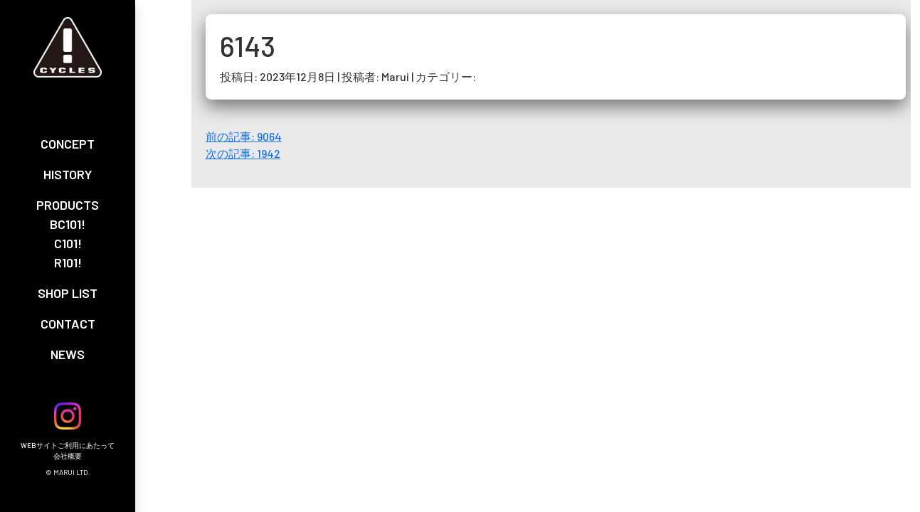

--- FILE ---
content_type: text/html; charset=UTF-8
request_url: http://em-cycles.com/shop_list/6143-2/
body_size: 11209
content:
<!doctype html>
<html dir="ltr" lang="ja" prefix="og: https://ogp.me/ns#">
<head>
	<meta charset="UTF-8">
	<meta name="viewport" content="width=device-width, initial-scale=1">
	<title>EM CYCLES</title>
	<link rel="profile" href="https://gmpg.org/xfn/11">
	
		<!-- All in One SEO 4.7.2 - aioseo.com -->
		<meta name="robots" content="max-image-preview:large" />
		<meta name="google-site-verification" content="JIjaYvvV2qBDRguD0cIrKE6ZQm2DYTPPRZDX9gBls3A" />
		<link rel="canonical" href="https://em-cycles.com/shop_list/6143-2/" />
		<meta name="generator" content="All in One SEO (AIOSEO) 4.7.2" />
		<meta property="og:locale" content="ja_JP" />
		<meta property="og:site_name" content="シンプルなデザインの自転車&quot;!CYCLES&quot; - イーエムサイクルズ – !＝Exclamation Markがアイコンのバイシクルブランド「!CYCLES」" />
		<meta property="og:type" content="article" />
		<meta property="og:title" content="6143 – シンプルなデザインの自転車&quot;!CYCLES&quot; - イーエムサイクルズ" />
		<meta property="og:url" content="https://em-cycles.com/shop_list/6143-2/" />
		<meta property="og:image" content="http://secure.gravatar.com/avatar/00c0a48126e87d7c229c019219dd8ce7896e3b2672d653ffded5d1eb3e5279d4?s=300&#038;d=mm&#038;r=g" />
		<meta property="article:published_time" content="2023-12-08T05:09:43+00:00" />
		<meta property="article:modified_time" content="2023-12-08T05:09:43+00:00" />
		<meta name="twitter:card" content="summary" />
		<meta name="twitter:title" content="6143 – シンプルなデザインの自転車&quot;!CYCLES&quot; - イーエムサイクルズ" />
		<meta name="twitter:image" content="https://secure.gravatar.com/avatar/00c0a48126e87d7c229c019219dd8ce7896e3b2672d653ffded5d1eb3e5279d4?s=300&#038;d=mm&#038;r=g" />
		<script type="application/ld+json" class="aioseo-schema">
			{"@context":"https:\/\/schema.org","@graph":[{"@type":"BreadcrumbList","@id":"https:\/\/em-cycles.com\/shop_list\/6143-2\/#breadcrumblist","itemListElement":[{"@type":"ListItem","@id":"https:\/\/em-cycles.com\/#listItem","position":1,"name":"\u5bb6","item":"https:\/\/em-cycles.com\/","nextItem":"https:\/\/em-cycles.com\/shop_list\/6143-2\/#listItem"},{"@type":"ListItem","@id":"https:\/\/em-cycles.com\/shop_list\/6143-2\/#listItem","position":2,"name":"6143","previousItem":"https:\/\/em-cycles.com\/#listItem"}]},{"@type":"Organization","@id":"https:\/\/em-cycles.com\/#organization","name":"\u30a4\u30fc\u30a8\u30e0\u30b5\u30a4\u30af\u30eb\u30ba","description":"\u30b7\u30f3\u30d7\u30eb\u306a\u30c7\u30b6\u30a4\u30f3\u306e\u81ea\u8ee2\u8eca\"!CYCLES\" - \u30a4\u30fc\u30a8\u30e0\u30b5\u30a4\u30af\u30eb\u30ba !\uff1dExclamation Mark\u304c\u30a2\u30a4\u30b3\u30f3\u306e\u30d0\u30a4\u30b7\u30af\u30eb\u30d6\u30e9\u30f3\u30c9\u300c!CYCLES\u300d #","url":"https:\/\/em-cycles.com\/","logo":{"@type":"ImageObject","url":"https:\/\/em-cycles.com\/wp-content\/uploads\/2022\/09\/logo_emc.png","@id":"https:\/\/em-cycles.com\/shop_list\/6143-2\/#organizationLogo","width":2084,"height":1848,"caption":"\u30a4\u30fc\u30a8\u30e0\u30b5\u30a4\u30af\u30eb\u30ba \u30ed\u30b4"},"image":{"@id":"https:\/\/em-cycles.com\/shop_list\/6143-2\/#organizationLogo"},"sameAs":["https:\/\/www.instagram.com\/em.cycles\/"]},{"@type":"WebPage","@id":"https:\/\/em-cycles.com\/shop_list\/6143-2\/#webpage","url":"https:\/\/em-cycles.com\/shop_list\/6143-2\/","name":"6143 \u2013 \u30b7\u30f3\u30d7\u30eb\u306a\u30c7\u30b6\u30a4\u30f3\u306e\u81ea\u8ee2\u8eca\"!CYCLES\" - \u30a4\u30fc\u30a8\u30e0\u30b5\u30a4\u30af\u30eb\u30ba","inLanguage":"ja","isPartOf":{"@id":"https:\/\/em-cycles.com\/#website"},"breadcrumb":{"@id":"https:\/\/em-cycles.com\/shop_list\/6143-2\/#breadcrumblist"},"datePublished":"2023-12-08T14:09:43+09:00","dateModified":"2023-12-08T14:09:43+09:00"},{"@type":"WebSite","@id":"https:\/\/em-cycles.com\/#website","url":"https:\/\/em-cycles.com\/","name":"\u30a4\u30fc\u30a8\u30e0\u30b5\u30a4\u30af\u30eb\u30ba","description":"!\uff1dExclamation Mark\u304c\u30a2\u30a4\u30b3\u30f3\u306e\u30d0\u30a4\u30b7\u30af\u30eb\u30d6\u30e9\u30f3\u30c9\u300c!CYCLES\u300d","inLanguage":"ja","publisher":{"@id":"https:\/\/em-cycles.com\/#organization"}}]}
		</script>
		<!-- All in One SEO -->

<link rel='dns-prefetch' href='//www.googletagmanager.com' />
<link rel="alternate" title="oEmbed (JSON)" type="application/json+oembed" href="https://em-cycles.com/wp-json/oembed/1.0/embed?url=https%3A%2F%2Fem-cycles.com%2Fshop_list%2F6143-2%2F" />
<link rel="alternate" title="oEmbed (XML)" type="text/xml+oembed" href="https://em-cycles.com/wp-json/oembed/1.0/embed?url=https%3A%2F%2Fem-cycles.com%2Fshop_list%2F6143-2%2F&#038;format=xml" />
<style id='wp-img-auto-sizes-contain-inline-css' type='text/css'>
img:is([sizes=auto i],[sizes^="auto," i]){contain-intrinsic-size:3000px 1500px}
/*# sourceURL=wp-img-auto-sizes-contain-inline-css */
</style>
<link rel='stylesheet' id='sbi_styles-css' href='http://em-cycles.com/wp-content/plugins/instagram-feed/css/sbi-styles.min.css?ver=6.6.1' type='text/css' media='all' />
<style id='wp-emoji-styles-inline-css' type='text/css'>

	img.wp-smiley, img.emoji {
		display: inline !important;
		border: none !important;
		box-shadow: none !important;
		height: 1em !important;
		width: 1em !important;
		margin: 0 0.07em !important;
		vertical-align: -0.1em !important;
		background: none !important;
		padding: 0 !important;
	}
/*# sourceURL=wp-emoji-styles-inline-css */
</style>
<style id='wp-block-library-inline-css' type='text/css'>
:root{--wp-block-synced-color:#7a00df;--wp-block-synced-color--rgb:122,0,223;--wp-bound-block-color:var(--wp-block-synced-color);--wp-editor-canvas-background:#ddd;--wp-admin-theme-color:#007cba;--wp-admin-theme-color--rgb:0,124,186;--wp-admin-theme-color-darker-10:#006ba1;--wp-admin-theme-color-darker-10--rgb:0,107,160.5;--wp-admin-theme-color-darker-20:#005a87;--wp-admin-theme-color-darker-20--rgb:0,90,135;--wp-admin-border-width-focus:2px}@media (min-resolution:192dpi){:root{--wp-admin-border-width-focus:1.5px}}.wp-element-button{cursor:pointer}:root .has-very-light-gray-background-color{background-color:#eee}:root .has-very-dark-gray-background-color{background-color:#313131}:root .has-very-light-gray-color{color:#eee}:root .has-very-dark-gray-color{color:#313131}:root .has-vivid-green-cyan-to-vivid-cyan-blue-gradient-background{background:linear-gradient(135deg,#00d084,#0693e3)}:root .has-purple-crush-gradient-background{background:linear-gradient(135deg,#34e2e4,#4721fb 50%,#ab1dfe)}:root .has-hazy-dawn-gradient-background{background:linear-gradient(135deg,#faaca8,#dad0ec)}:root .has-subdued-olive-gradient-background{background:linear-gradient(135deg,#fafae1,#67a671)}:root .has-atomic-cream-gradient-background{background:linear-gradient(135deg,#fdd79a,#004a59)}:root .has-nightshade-gradient-background{background:linear-gradient(135deg,#330968,#31cdcf)}:root .has-midnight-gradient-background{background:linear-gradient(135deg,#020381,#2874fc)}:root{--wp--preset--font-size--normal:16px;--wp--preset--font-size--huge:42px}.has-regular-font-size{font-size:1em}.has-larger-font-size{font-size:2.625em}.has-normal-font-size{font-size:var(--wp--preset--font-size--normal)}.has-huge-font-size{font-size:var(--wp--preset--font-size--huge)}.has-text-align-center{text-align:center}.has-text-align-left{text-align:left}.has-text-align-right{text-align:right}.has-fit-text{white-space:nowrap!important}#end-resizable-editor-section{display:none}.aligncenter{clear:both}.items-justified-left{justify-content:flex-start}.items-justified-center{justify-content:center}.items-justified-right{justify-content:flex-end}.items-justified-space-between{justify-content:space-between}.screen-reader-text{border:0;clip-path:inset(50%);height:1px;margin:-1px;overflow:hidden;padding:0;position:absolute;width:1px;word-wrap:normal!important}.screen-reader-text:focus{background-color:#ddd;clip-path:none;color:#444;display:block;font-size:1em;height:auto;left:5px;line-height:normal;padding:15px 23px 14px;text-decoration:none;top:5px;width:auto;z-index:100000}html :where(.has-border-color){border-style:solid}html :where([style*=border-top-color]){border-top-style:solid}html :where([style*=border-right-color]){border-right-style:solid}html :where([style*=border-bottom-color]){border-bottom-style:solid}html :where([style*=border-left-color]){border-left-style:solid}html :where([style*=border-width]){border-style:solid}html :where([style*=border-top-width]){border-top-style:solid}html :where([style*=border-right-width]){border-right-style:solid}html :where([style*=border-bottom-width]){border-bottom-style:solid}html :where([style*=border-left-width]){border-left-style:solid}html :where(img[class*=wp-image-]){height:auto;max-width:100%}:where(figure){margin:0 0 1em}html :where(.is-position-sticky){--wp-admin--admin-bar--position-offset:var(--wp-admin--admin-bar--height,0px)}@media screen and (max-width:600px){html :where(.is-position-sticky){--wp-admin--admin-bar--position-offset:0px}}

/*# sourceURL=wp-block-library-inline-css */
</style><style id='global-styles-inline-css' type='text/css'>
:root{--wp--preset--aspect-ratio--square: 1;--wp--preset--aspect-ratio--4-3: 4/3;--wp--preset--aspect-ratio--3-4: 3/4;--wp--preset--aspect-ratio--3-2: 3/2;--wp--preset--aspect-ratio--2-3: 2/3;--wp--preset--aspect-ratio--16-9: 16/9;--wp--preset--aspect-ratio--9-16: 9/16;--wp--preset--color--black: #000000;--wp--preset--color--cyan-bluish-gray: #abb8c3;--wp--preset--color--white: #ffffff;--wp--preset--color--pale-pink: #f78da7;--wp--preset--color--vivid-red: #cf2e2e;--wp--preset--color--luminous-vivid-orange: #ff6900;--wp--preset--color--luminous-vivid-amber: #fcb900;--wp--preset--color--light-green-cyan: #7bdcb5;--wp--preset--color--vivid-green-cyan: #00d084;--wp--preset--color--pale-cyan-blue: #8ed1fc;--wp--preset--color--vivid-cyan-blue: #0693e3;--wp--preset--color--vivid-purple: #9b51e0;--wp--preset--gradient--vivid-cyan-blue-to-vivid-purple: linear-gradient(135deg,rgb(6,147,227) 0%,rgb(155,81,224) 100%);--wp--preset--gradient--light-green-cyan-to-vivid-green-cyan: linear-gradient(135deg,rgb(122,220,180) 0%,rgb(0,208,130) 100%);--wp--preset--gradient--luminous-vivid-amber-to-luminous-vivid-orange: linear-gradient(135deg,rgb(252,185,0) 0%,rgb(255,105,0) 100%);--wp--preset--gradient--luminous-vivid-orange-to-vivid-red: linear-gradient(135deg,rgb(255,105,0) 0%,rgb(207,46,46) 100%);--wp--preset--gradient--very-light-gray-to-cyan-bluish-gray: linear-gradient(135deg,rgb(238,238,238) 0%,rgb(169,184,195) 100%);--wp--preset--gradient--cool-to-warm-spectrum: linear-gradient(135deg,rgb(74,234,220) 0%,rgb(151,120,209) 20%,rgb(207,42,186) 40%,rgb(238,44,130) 60%,rgb(251,105,98) 80%,rgb(254,248,76) 100%);--wp--preset--gradient--blush-light-purple: linear-gradient(135deg,rgb(255,206,236) 0%,rgb(152,150,240) 100%);--wp--preset--gradient--blush-bordeaux: linear-gradient(135deg,rgb(254,205,165) 0%,rgb(254,45,45) 50%,rgb(107,0,62) 100%);--wp--preset--gradient--luminous-dusk: linear-gradient(135deg,rgb(255,203,112) 0%,rgb(199,81,192) 50%,rgb(65,88,208) 100%);--wp--preset--gradient--pale-ocean: linear-gradient(135deg,rgb(255,245,203) 0%,rgb(182,227,212) 50%,rgb(51,167,181) 100%);--wp--preset--gradient--electric-grass: linear-gradient(135deg,rgb(202,248,128) 0%,rgb(113,206,126) 100%);--wp--preset--gradient--midnight: linear-gradient(135deg,rgb(2,3,129) 0%,rgb(40,116,252) 100%);--wp--preset--font-size--small: 13px;--wp--preset--font-size--medium: 20px;--wp--preset--font-size--large: 36px;--wp--preset--font-size--x-large: 42px;--wp--preset--spacing--20: 0.44rem;--wp--preset--spacing--30: 0.67rem;--wp--preset--spacing--40: 1rem;--wp--preset--spacing--50: 1.5rem;--wp--preset--spacing--60: 2.25rem;--wp--preset--spacing--70: 3.38rem;--wp--preset--spacing--80: 5.06rem;--wp--preset--shadow--natural: 6px 6px 9px rgba(0, 0, 0, 0.2);--wp--preset--shadow--deep: 12px 12px 50px rgba(0, 0, 0, 0.4);--wp--preset--shadow--sharp: 6px 6px 0px rgba(0, 0, 0, 0.2);--wp--preset--shadow--outlined: 6px 6px 0px -3px rgb(255, 255, 255), 6px 6px rgb(0, 0, 0);--wp--preset--shadow--crisp: 6px 6px 0px rgb(0, 0, 0);}:where(.is-layout-flex){gap: 0.5em;}:where(.is-layout-grid){gap: 0.5em;}body .is-layout-flex{display: flex;}.is-layout-flex{flex-wrap: wrap;align-items: center;}.is-layout-flex > :is(*, div){margin: 0;}body .is-layout-grid{display: grid;}.is-layout-grid > :is(*, div){margin: 0;}:where(.wp-block-columns.is-layout-flex){gap: 2em;}:where(.wp-block-columns.is-layout-grid){gap: 2em;}:where(.wp-block-post-template.is-layout-flex){gap: 1.25em;}:where(.wp-block-post-template.is-layout-grid){gap: 1.25em;}.has-black-color{color: var(--wp--preset--color--black) !important;}.has-cyan-bluish-gray-color{color: var(--wp--preset--color--cyan-bluish-gray) !important;}.has-white-color{color: var(--wp--preset--color--white) !important;}.has-pale-pink-color{color: var(--wp--preset--color--pale-pink) !important;}.has-vivid-red-color{color: var(--wp--preset--color--vivid-red) !important;}.has-luminous-vivid-orange-color{color: var(--wp--preset--color--luminous-vivid-orange) !important;}.has-luminous-vivid-amber-color{color: var(--wp--preset--color--luminous-vivid-amber) !important;}.has-light-green-cyan-color{color: var(--wp--preset--color--light-green-cyan) !important;}.has-vivid-green-cyan-color{color: var(--wp--preset--color--vivid-green-cyan) !important;}.has-pale-cyan-blue-color{color: var(--wp--preset--color--pale-cyan-blue) !important;}.has-vivid-cyan-blue-color{color: var(--wp--preset--color--vivid-cyan-blue) !important;}.has-vivid-purple-color{color: var(--wp--preset--color--vivid-purple) !important;}.has-black-background-color{background-color: var(--wp--preset--color--black) !important;}.has-cyan-bluish-gray-background-color{background-color: var(--wp--preset--color--cyan-bluish-gray) !important;}.has-white-background-color{background-color: var(--wp--preset--color--white) !important;}.has-pale-pink-background-color{background-color: var(--wp--preset--color--pale-pink) !important;}.has-vivid-red-background-color{background-color: var(--wp--preset--color--vivid-red) !important;}.has-luminous-vivid-orange-background-color{background-color: var(--wp--preset--color--luminous-vivid-orange) !important;}.has-luminous-vivid-amber-background-color{background-color: var(--wp--preset--color--luminous-vivid-amber) !important;}.has-light-green-cyan-background-color{background-color: var(--wp--preset--color--light-green-cyan) !important;}.has-vivid-green-cyan-background-color{background-color: var(--wp--preset--color--vivid-green-cyan) !important;}.has-pale-cyan-blue-background-color{background-color: var(--wp--preset--color--pale-cyan-blue) !important;}.has-vivid-cyan-blue-background-color{background-color: var(--wp--preset--color--vivid-cyan-blue) !important;}.has-vivid-purple-background-color{background-color: var(--wp--preset--color--vivid-purple) !important;}.has-black-border-color{border-color: var(--wp--preset--color--black) !important;}.has-cyan-bluish-gray-border-color{border-color: var(--wp--preset--color--cyan-bluish-gray) !important;}.has-white-border-color{border-color: var(--wp--preset--color--white) !important;}.has-pale-pink-border-color{border-color: var(--wp--preset--color--pale-pink) !important;}.has-vivid-red-border-color{border-color: var(--wp--preset--color--vivid-red) !important;}.has-luminous-vivid-orange-border-color{border-color: var(--wp--preset--color--luminous-vivid-orange) !important;}.has-luminous-vivid-amber-border-color{border-color: var(--wp--preset--color--luminous-vivid-amber) !important;}.has-light-green-cyan-border-color{border-color: var(--wp--preset--color--light-green-cyan) !important;}.has-vivid-green-cyan-border-color{border-color: var(--wp--preset--color--vivid-green-cyan) !important;}.has-pale-cyan-blue-border-color{border-color: var(--wp--preset--color--pale-cyan-blue) !important;}.has-vivid-cyan-blue-border-color{border-color: var(--wp--preset--color--vivid-cyan-blue) !important;}.has-vivid-purple-border-color{border-color: var(--wp--preset--color--vivid-purple) !important;}.has-vivid-cyan-blue-to-vivid-purple-gradient-background{background: var(--wp--preset--gradient--vivid-cyan-blue-to-vivid-purple) !important;}.has-light-green-cyan-to-vivid-green-cyan-gradient-background{background: var(--wp--preset--gradient--light-green-cyan-to-vivid-green-cyan) !important;}.has-luminous-vivid-amber-to-luminous-vivid-orange-gradient-background{background: var(--wp--preset--gradient--luminous-vivid-amber-to-luminous-vivid-orange) !important;}.has-luminous-vivid-orange-to-vivid-red-gradient-background{background: var(--wp--preset--gradient--luminous-vivid-orange-to-vivid-red) !important;}.has-very-light-gray-to-cyan-bluish-gray-gradient-background{background: var(--wp--preset--gradient--very-light-gray-to-cyan-bluish-gray) !important;}.has-cool-to-warm-spectrum-gradient-background{background: var(--wp--preset--gradient--cool-to-warm-spectrum) !important;}.has-blush-light-purple-gradient-background{background: var(--wp--preset--gradient--blush-light-purple) !important;}.has-blush-bordeaux-gradient-background{background: var(--wp--preset--gradient--blush-bordeaux) !important;}.has-luminous-dusk-gradient-background{background: var(--wp--preset--gradient--luminous-dusk) !important;}.has-pale-ocean-gradient-background{background: var(--wp--preset--gradient--pale-ocean) !important;}.has-electric-grass-gradient-background{background: var(--wp--preset--gradient--electric-grass) !important;}.has-midnight-gradient-background{background: var(--wp--preset--gradient--midnight) !important;}.has-small-font-size{font-size: var(--wp--preset--font-size--small) !important;}.has-medium-font-size{font-size: var(--wp--preset--font-size--medium) !important;}.has-large-font-size{font-size: var(--wp--preset--font-size--large) !important;}.has-x-large-font-size{font-size: var(--wp--preset--font-size--x-large) !important;}
/*# sourceURL=global-styles-inline-css */
</style>

<style id='classic-theme-styles-inline-css' type='text/css'>
/*! This file is auto-generated */
.wp-block-button__link{color:#fff;background-color:#32373c;border-radius:9999px;box-shadow:none;text-decoration:none;padding:calc(.667em + 2px) calc(1.333em + 2px);font-size:1.125em}.wp-block-file__button{background:#32373c;color:#fff;text-decoration:none}
/*# sourceURL=/wp-includes/css/classic-themes.min.css */
</style>
<link rel='stylesheet' id='contact-form-7-css' href='http://em-cycles.com/wp-content/plugins/contact-form-7/includes/css/styles.css?ver=6.1.4' type='text/css' media='all' />
<link rel='stylesheet' id='wpcf7-redirect-script-frontend-css' href='http://em-cycles.com/wp-content/plugins/wpcf7-redirect/build/css/wpcf7-redirect-frontend.min.css?ver=1.1' type='text/css' media='all' />
<script type="text/javascript" src="http://em-cycles.com/wp-includes/js/jquery/jquery.min.js?ver=3.7.1" id="jquery-core-js"></script>
<script type="text/javascript" src="http://em-cycles.com/wp-includes/js/jquery/jquery-migrate.min.js?ver=3.4.1" id="jquery-migrate-js"></script>
<link rel="https://api.w.org/" href="https://em-cycles.com/wp-json/" /><link rel="alternate" title="JSON" type="application/json" href="https://em-cycles.com/wp-json/wp/v2/shop_list/4952" /><link rel="EditURI" type="application/rsd+xml" title="RSD" href="https://em-cycles.com/xmlrpc.php?rsd" />
<meta name="generator" content="WordPress 6.9" />
<link rel='shortlink' href='https://em-cycles.com/?p=4952' />
<meta name="generator" content="Site Kit by Google 1.136.0" /><link rel="apple-touch-icon" sizes="120x120" href="/wp-content/uploads/fbrfg/apple-touch-icon.png">
<link rel="icon" type="image/png" sizes="32x32" href="/wp-content/uploads/fbrfg/favicon-32x32.png">
<link rel="icon" type="image/png" sizes="16x16" href="/wp-content/uploads/fbrfg/favicon-16x16.png">
<link rel="manifest" href="/wp-content/uploads/fbrfg/site.webmanifest">
<link rel="mask-icon" href="/wp-content/uploads/fbrfg/safari-pinned-tab.svg" color="#5bbad5">
<link rel="shortcut icon" href="/wp-content/uploads/fbrfg/favicon.ico">
<meta name="msapplication-TileColor" content="#da532c">
<meta name="msapplication-config" content="/wp-content/uploads/fbrfg/browserconfig.xml">
<meta name="theme-color" content="#ffffff">		<script>
			document.documentElement.className = document.documentElement.className.replace('no-js', 'js');
		</script>
				<style>
			.no-js img.lazyload {
				display: none;
			}

			figure.wp-block-image img.lazyloading {
				min-width: 150px;
			}

						.lazyload {
				opacity: 0;
			}

			.lazyloading {
				border: 0 !important;
				opacity: 1;
				background: #F3F3F3 url('http://em-cycles.com/wp-content/plugins/wp-smushit/app/assets/images/smush-placeholder.png') no-repeat center !important;
				background-size: 16px auto !important;
				min-width: 16px;
			}

			.lazyload,
			.lazyloading {
				--smush-placeholder-width: 100px;
				--smush-placeholder-aspect-ratio: 1/1;
				width: var(--smush-placeholder-width) !important;
				aspect-ratio: var(--smush-placeholder-aspect-ratio) !important;
			}

					</style>
				<style type="text/css" id="wp-custom-css">
			.container-fluid {
    max-width: 1400px;
    margin: 0 auto;
    padding: 0 20px;
}
.col.col-lg-2 {
    width: 190px !important;
}

.row { /* 親コンテナにあたる要素にクラス名を変更 */
  display: flex;
}

@media (max-width: 768px) {
    #content-area {
        margin-left: auto;  /* 左のマージンを自動設定 */
        margin-right: auto; /* 右のマージンを自動設定 */
        width: 90%;         /* コンテンツエリアの幅を調整 (例: 90%) */
        position: relative; /* 相対位置に設定 */
        z-index: 1;         /* 他の要素の上に配置 */
    }

}
@media (min-width: 996px) {
    #content-area {
        margin: 0 21% 100px;
        display: block;
        max-width: 80%;
    }
}

#content-area {
    background-color: #f0f0f0;
    padding: 20px;
}
/* 投稿の背景 */
.custom-background {
    background-color: #FFFFFF; /* 背景色を指定 */
    padding: 20px; /* 内側の余白を追加 */
    border-radius: 8px; /* 角を丸くする */
	box-shadow: 0 10px 25px 0 rgba(0, 0, 0, .5);
}
/* 投稿ページボタン */
.cat-links a {
    display: inline-block;
    padding: 8px 20px;
    background-color: #0073aa;
    color: white;
    text-decoration: none;
    border-radius: 5px;
    transition: background-color 0.3s ease;
}

.cat-links a:hover {
    background-color: #005f8d;
}
		</style>
			<link href="http://em-cycles.com/wp-content/themes/emc/common/lib/bootstrap-5.0.0/dist/css/bootstrap.min.css" rel="stylesheet"> <!-- Bootstrap core CSS -->
  <link href="http://em-cycles.com/wp-content/themes/emc/common/lib/line-awesome1.3-1.0/css/line-awesome.min.css" rel="stylesheet"> <!-- line-awesome -->
	<link href="http://em-cycles.com/wp-content/themes/emc/style.css" rel="stylesheet">
  <script type="text/javascript" src="http://em-cycles.com/wp-content/themes/emc/common/lib/jquery/jquery-3.6.0.min.js"></script>
  <link rel="stylesheet" type="text/css" href="https://cdnjs.cloudflare.com/ajax/libs/Modaal/0.4.4/css/modaal.min.css">
  <script src="https://cdnjs.cloudflare.com/ajax/libs/Modaal/0.4.4/js/modaal.min.js"></script>
  <!-- Global site tag (gtag.js) - Google Analytics -->
  <script async src="https://www.googletagmanager.com/gtag/js?id=G-QZCKB0FN8Y"></script>
  <script>
    window.dataLayer = window.dataLayer || [];
    function gtag(){dataLayer.push(arguments);}
    gtag('js', new Date());

    gtag('config', 'G-QZCKB0FN8Y');
  </script>
	<meta name="msvalidate.01" content="D2FE93EACDB8C6EE63CF3A1E0DC3B70D" />

</head>

<body id="single" class="wp-singular shop_list-template-default single single-shop_list postid-4952 wp-theme-emc">

  <div class="container-fluid">
    <div class="row">
    	<div class="col col-lg-2 p-0 position-fixed h-100 shadow d-none d-lg-block" id="header">
        <div class="bg-white h-100 p-4">
          <div class="g-nav text-center">
            <a class="" href="/"><img src="http://em-cycles.com/wp-content/themes/emc/common/img/emc_mark.png" class="site-id"></a>
            <div class="hr my-4"><img src="http://em-cycles.com/wp-content/themes/emc/common/img/anc_down.png"></div>
            <ul class="list-group">
              <li class="list-group-item border-0 text-center"><a href="https://em-cycles.com/#CONCEPT" class="text-body text-decoration-none">CONCEPT</a></li>
              <li class="list-group-item border-0 text-center"><a href="/history/" class="text-body text-decoration-none">HISTORY</a></li>
              <li class="list-group-item border-0 text-center">
                <a href="javascript:void(0);" class="text-body text-decoration-none" id="prd">PRODUCTS</a>
                <ul>
                	<li><a href="https://em-cycles.com/bc101" class="text-body text-decoration-none">BC101!</a></li>
                	<li><a href="https://em-cycles.com/c101" class="text-body text-decoration-none">C101!</a></li>
                	<li><a href="https://em-cycles.com/r101" class="text-body text-decoration-none">R101!</a></li>
                </ul>
              </li>
              <li class="list-group-item border-0 text-center"><a href="/shop_list/" class="text-body text-decoration-none">SHOP LIST</a></li>
              <li class="list-group-item border-0 text-center"><a href="/contact/" class="text-body text-decoration-none">CONTACT</a></li>
		   	<li class="list-group-item border-0 text-center"><a href="/news/" class="text-body text-decoration-none">NEWS</a></li>
            </ul>
          </div>
          <div class="extra position-absolute bottom-0 start-50 translate-middle-x pb-5 text-center">
			<a href="https://www.instagram.com/em.cycles/" target="_blank"><img src="https://em-cycles.com/wp-content/uploads/2025/07/Instagram_logo_color.webp"  width="38px" height="38px"></a><br /><br />
            <a href="https://em-cycles.com/terms/">WEBサイトご利用にあたって</a><br />
            <a href="https://maruiltd.jp/company/" target="_blank">会社概要</a>
            <div class="copy pt-2">&copy; MARUI LTD.</div>
          </div>
        </div>
      </div><!--#header-->

      <div class="d-inline-block d-lg-none lh-1 text-white menu" id="sp_menu">
        <div class="position-fixed end-0 p-2">
          <i class="las la-bars active"></i>
        </div>
      </div>

      <div class="col d-block d-lg-none position-fixed p-0 m-0" id="sp_header">
        <div class="bg-white p-4">
          <div class="g-nav text-center">
            <a class="" href="/"><img src="http://em-cycles.com/wp-content/themes/emc/common/img/emc_mark.png" class="site-id"></a>
            <div class="hr my-4"><img src="http://em-cycles.com/wp-content/themes/emc/common/img/anc_down.png"></div>
            <ul class="list-group">
              <li class="list-group-item border-0 text-center"><a href="https://em-cycles.com/#CONCEPT" class="text-body text-decoration-none"id="cp">CONCEPT</a></li>
			<li class="list-group-item border-0 text-center"><a href="/history/" class="text-body text-decoration-none">HISTORY</a></li>
              <li class="list-group-item border-0 text-center">
                <a href="https://em-cycles.com/#LINEUP" class="text-body text-decoration-none" id="lu">PRODUCTS</a>
                <ul>
					<li><a href="https://em-cycles.com/bc101" class="text-body text-decoration-none">BC101!</a></li>
					<li><a href="https://em-cycles.com/c101" class="text-body text-decoration-none">C101!</a></li>
					<li><a href="https://em-cycles.com/r101" class="text-body text-decoration-none">R101!</a></li>
                </ul>
              </li>
              <li class="list-group-item border-0 text-center"><a href="/shop_list/" class="text-body text-decoration-none">SHOP LIST</a></li>
              <li class="list-group-item border-0 text-center"><a href="/contact/" class="text-body text-decoration-none">CONTACT</a></li>
				<li class="list-group-item border-0 text-center"><a href="https://em-cycles.com/news/" class="text-body text-decoration-none">-NEWS-</a></li>
            </ul>
          </div>
          <div class="extra pb-5 text-center pt-5">
			<a href="https://www.instagram.com/em.cycles/" target="_blank"><img src="https://em-cycles.com/wp-content/uploads/2025/07/Instagram_logo_color.webp" width="38" height="38" alt="Instagram"></a><br /><br />
            <a href="https://em-cycles.com/terms/">WEBサイトご利用にあたって</a><br />
            <a href="https://maruiltd.jp/company/" target="_blank">会社概要</a>
            <div class="copy pt-2">&copy; MARUI LTD.</div>
          </div>
        </div>
      </div><!--#header-->

<div id="content-area" class="col col-md-10 bg-body text-body">

          
    <article id="post-4952" class="custom-background post-4952 shop_list type-shop_list status-publish hentry shop-30">
        <header class="entry-header">
          <h1 class="entry-title">6143</h1>        </header><!-- .entry-header -->

        <div class="entry-meta">
          <span class="posted-on">投稿日: 2023年12月8日</span> | 
          <span class="posted-by">投稿者: Marui</span> | 
          <span class="category">カテゴリー: </span>
        </div><!-- .entry-meta -->

        <div class="entry-content">
                  </div><!-- .entry-content -->

        <footer class="entry-footer">
                  </footer><!-- .entry-footer -->
      </article><!-- #post-4952 -->

      <p>	  
	<div class="post-navigation">
          
	<nav class="navigation post-navigation" aria-label="投稿">
		<h2 class="screen-reader-text">投稿ナビゲーション</h2>
		<div class="nav-links"><div class="nav-previous"><a href="https://em-cycles.com/shop_list/9064-2/" rel="prev"><span class="nav-subtitle">前の記事:</span> <span class="nav-title">9064</span></a></div><div class="nav-next"><a href="https://em-cycles.com/shop_list/1942-2/" rel="next"><span class="nav-subtitle">次の記事:</span> <span class="nav-title">1942</span></a></div></div>
	</nav>      </div>
	</p>
<!-- .post-navigation -->
	
          
      
</div><!-- #content-area -->


</div><!--.row-->
</div><!--.container-->

<script type="text/javascript">
  $(function(){
    var menu_flag = true;
    $("#sp_menu").on("click", function(){
      if(menu_flag){
        $(this).find(".las").addClass('active');
        $(this).find(".las").removeClass('la-times');
        $(this).find(".las").addClass('la-bars');
        $("#sp_header").children(".bg-white").css('display','none');
        menu_flag = false;
      } else {
        $(this).find(".las").removeClass('active');
        $(this).find(".las").removeClass('la-bars');
        $(this).find(".las").addClass('la-times');
        $("#sp_header").children(".bg-white").css('display','block');
        menu_flag = true;
      }
    });
    $('#sp_menu').trigger("click");
    $("#cp").on("click", function(){
      $('#sp_menu').trigger("click");
    });
    $("#lu").on("click", function(){
      $('#sp_menu').trigger("click");
    });
    $("#prd").on("click", function(){
      $(this).next("ul").toggle('slow');
    });
  });
</script>

<script src="http://em-cycles.com/wp-content/themes/emc/common/lib/bootstrap-5.0.0/dist/js/bootstrap.bundle.min.js"></script>
<script type="speculationrules">
{"prefetch":[{"source":"document","where":{"and":[{"href_matches":"/*"},{"not":{"href_matches":["/wp-*.php","/wp-admin/*","/wp-content/uploads/*","/wp-content/*","/wp-content/plugins/*","/wp-content/themes/emc/*","/*\\?(.+)"]}},{"not":{"selector_matches":"a[rel~=\"nofollow\"]"}},{"not":{"selector_matches":".no-prefetch, .no-prefetch a"}}]},"eagerness":"conservative"}]}
</script>
<!-- Instagram Feed JS -->
<script type="text/javascript">
var sbiajaxurl = "https://em-cycles.com/wp-admin/admin-ajax.php";
</script>
<script type="text/javascript" src="http://em-cycles.com/wp-includes/js/dist/hooks.min.js?ver=dd5603f07f9220ed27f1" id="wp-hooks-js"></script>
<script type="text/javascript" src="http://em-cycles.com/wp-includes/js/dist/i18n.min.js?ver=c26c3dc7bed366793375" id="wp-i18n-js"></script>
<script type="text/javascript" id="wp-i18n-js-after">
/* <![CDATA[ */
wp.i18n.setLocaleData( { 'text direction\u0004ltr': [ 'ltr' ] } );
//# sourceURL=wp-i18n-js-after
/* ]]> */
</script>
<script type="text/javascript" src="http://em-cycles.com/wp-content/plugins/contact-form-7/includes/swv/js/index.js?ver=6.1.4" id="swv-js"></script>
<script type="text/javascript" id="contact-form-7-js-translations">
/* <![CDATA[ */
( function( domain, translations ) {
	var localeData = translations.locale_data[ domain ] || translations.locale_data.messages;
	localeData[""].domain = domain;
	wp.i18n.setLocaleData( localeData, domain );
} )( "contact-form-7", {"translation-revision-date":"2025-11-30 08:12:23+0000","generator":"GlotPress\/4.0.3","domain":"messages","locale_data":{"messages":{"":{"domain":"messages","plural-forms":"nplurals=1; plural=0;","lang":"ja_JP"},"This contact form is placed in the wrong place.":["\u3053\u306e\u30b3\u30f3\u30bf\u30af\u30c8\u30d5\u30a9\u30fc\u30e0\u306f\u9593\u9055\u3063\u305f\u4f4d\u7f6e\u306b\u7f6e\u304b\u308c\u3066\u3044\u307e\u3059\u3002"],"Error:":["\u30a8\u30e9\u30fc:"]}},"comment":{"reference":"includes\/js\/index.js"}} );
//# sourceURL=contact-form-7-js-translations
/* ]]> */
</script>
<script type="text/javascript" id="contact-form-7-js-before">
/* <![CDATA[ */
var wpcf7 = {
    "api": {
        "root": "https:\/\/em-cycles.com\/wp-json\/",
        "namespace": "contact-form-7\/v1"
    }
};
//# sourceURL=contact-form-7-js-before
/* ]]> */
</script>
<script type="text/javascript" src="http://em-cycles.com/wp-content/plugins/contact-form-7/includes/js/index.js?ver=6.1.4" id="contact-form-7-js"></script>
<script type="text/javascript" id="wpcf7-redirect-script-js-extra">
/* <![CDATA[ */
var wpcf7r = {"ajax_url":"https://em-cycles.com/wp-admin/admin-ajax.php"};
//# sourceURL=wpcf7-redirect-script-js-extra
/* ]]> */
</script>
<script type="text/javascript" src="http://em-cycles.com/wp-content/plugins/wpcf7-redirect/build/js/wpcf7r-fe.js?ver=1.1" id="wpcf7-redirect-script-js"></script>
<script type="text/javascript" src="http://em-cycles.com/wp-content/plugins/wp-smushit/app/assets/js/smush-lazy-load.min.js?ver=3.16.6" id="smush-lazy-load-js"></script>
<script id="wp-emoji-settings" type="application/json">
{"baseUrl":"https://s.w.org/images/core/emoji/17.0.2/72x72/","ext":".png","svgUrl":"https://s.w.org/images/core/emoji/17.0.2/svg/","svgExt":".svg","source":{"concatemoji":"http://em-cycles.com/wp-includes/js/wp-emoji-release.min.js?ver=6.9"}}
</script>
<script type="module">
/* <![CDATA[ */
/*! This file is auto-generated */
const a=JSON.parse(document.getElementById("wp-emoji-settings").textContent),o=(window._wpemojiSettings=a,"wpEmojiSettingsSupports"),s=["flag","emoji"];function i(e){try{var t={supportTests:e,timestamp:(new Date).valueOf()};sessionStorage.setItem(o,JSON.stringify(t))}catch(e){}}function c(e,t,n){e.clearRect(0,0,e.canvas.width,e.canvas.height),e.fillText(t,0,0);t=new Uint32Array(e.getImageData(0,0,e.canvas.width,e.canvas.height).data);e.clearRect(0,0,e.canvas.width,e.canvas.height),e.fillText(n,0,0);const a=new Uint32Array(e.getImageData(0,0,e.canvas.width,e.canvas.height).data);return t.every((e,t)=>e===a[t])}function p(e,t){e.clearRect(0,0,e.canvas.width,e.canvas.height),e.fillText(t,0,0);var n=e.getImageData(16,16,1,1);for(let e=0;e<n.data.length;e++)if(0!==n.data[e])return!1;return!0}function u(e,t,n,a){switch(t){case"flag":return n(e,"\ud83c\udff3\ufe0f\u200d\u26a7\ufe0f","\ud83c\udff3\ufe0f\u200b\u26a7\ufe0f")?!1:!n(e,"\ud83c\udde8\ud83c\uddf6","\ud83c\udde8\u200b\ud83c\uddf6")&&!n(e,"\ud83c\udff4\udb40\udc67\udb40\udc62\udb40\udc65\udb40\udc6e\udb40\udc67\udb40\udc7f","\ud83c\udff4\u200b\udb40\udc67\u200b\udb40\udc62\u200b\udb40\udc65\u200b\udb40\udc6e\u200b\udb40\udc67\u200b\udb40\udc7f");case"emoji":return!a(e,"\ud83e\u1fac8")}return!1}function f(e,t,n,a){let r;const o=(r="undefined"!=typeof WorkerGlobalScope&&self instanceof WorkerGlobalScope?new OffscreenCanvas(300,150):document.createElement("canvas")).getContext("2d",{willReadFrequently:!0}),s=(o.textBaseline="top",o.font="600 32px Arial",{});return e.forEach(e=>{s[e]=t(o,e,n,a)}),s}function r(e){var t=document.createElement("script");t.src=e,t.defer=!0,document.head.appendChild(t)}a.supports={everything:!0,everythingExceptFlag:!0},new Promise(t=>{let n=function(){try{var e=JSON.parse(sessionStorage.getItem(o));if("object"==typeof e&&"number"==typeof e.timestamp&&(new Date).valueOf()<e.timestamp+604800&&"object"==typeof e.supportTests)return e.supportTests}catch(e){}return null}();if(!n){if("undefined"!=typeof Worker&&"undefined"!=typeof OffscreenCanvas&&"undefined"!=typeof URL&&URL.createObjectURL&&"undefined"!=typeof Blob)try{var e="postMessage("+f.toString()+"("+[JSON.stringify(s),u.toString(),c.toString(),p.toString()].join(",")+"));",a=new Blob([e],{type:"text/javascript"});const r=new Worker(URL.createObjectURL(a),{name:"wpTestEmojiSupports"});return void(r.onmessage=e=>{i(n=e.data),r.terminate(),t(n)})}catch(e){}i(n=f(s,u,c,p))}t(n)}).then(e=>{for(const n in e)a.supports[n]=e[n],a.supports.everything=a.supports.everything&&a.supports[n],"flag"!==n&&(a.supports.everythingExceptFlag=a.supports.everythingExceptFlag&&a.supports[n]);var t;a.supports.everythingExceptFlag=a.supports.everythingExceptFlag&&!a.supports.flag,a.supports.everything||((t=a.source||{}).concatemoji?r(t.concatemoji):t.wpemoji&&t.twemoji&&(r(t.twemoji),r(t.wpemoji)))});
//# sourceURL=http://em-cycles.com/wp-includes/js/wp-emoji-loader.min.js
/* ]]> */
</script>
</body>

</html>


--- FILE ---
content_type: text/css
request_url: http://em-cycles.com/wp-content/themes/emc/style.css
body_size: 8881
content:
/*
Theme Name: MARUI
Theme URI:
Author:
Author URI:
Description: Description
Version: 1.0.0
License:
*/
@import url('https://fonts.googleapis.com/css2?family=Barlow:wght@100;200;300;400;500;600;700;800;900&display=swap');

body {
  font-family: 'Barlow', "游ゴシック体", YuGothic, "游ゴシック", "Yu Gothic", "メイリオ", "Hiragino Kaku Gothic ProN", "Hiragino Sans", sans-serif;
  font-weight: 500;
  width:100%;
 
  overflow-x:hidden !important;
}
ol, ul {
  list-style-type: none;
  padding:0;
}

.lang_jp {
  font-family: "游ゴシック体", YuGothic, "游ゴシック", "Yu Gothic", "メイリオ", "Hiragino Kaku Gothic ProN", "Hiragino Sans", sans-serif;
}


#header,
#sp_header {
  z-index: 99;
}

#header .position-fixed {
  z-index: 99;
}

#header .list-group-item {
  font-size: 18px;
  font-weight: 600;
}

#header .site-id,
#sp_header  .site-id {
  width: 96px;
}

#sp_menu .las {
  color:#000;
}
#top #sp_menu .las.active,
#c101 #sp_menu .las.active,
#custom #sp_menu .las.active {
  color:#fff;
}
#terms #sp_menu .las.active,
#contact #sp_menu .las.active {
  color:#000;
}

#header .extra {
  font-size: 10px;
  width: 100%;
}

#header .extra a ,
#sp_header .extra a {
  color: #000;
  text-decoration: underline;
}

#header .extra .copy,
#sp_header .extra .copy {
  font-size: 10px;
  color: #666666;
}

.menu {
  font-size: 40px;
  z-index: 998;
}

#top #carousel .scr-dw {
  z-index: 1030;
  width: 40px;
}

@media (min-width: 768px) {
  #top #carousel .scr-dw {
    width: 58px;
  }
}

section .tittle {
  font-size: 40px;
  font-weight: 600;
  line-height: 1;
}

@media (min-width: 768px) {
  section .tittle {
    font-size: 72px;
    font-weight: 600;
    line-height: 1;
  }
}

#top #CONCEPT {
  background-color: #848484 !important;
  min-height: 300px;
}

#top #CONCEPT {
  background-color: #848484;
  background-image: url(/wp-content/uploads/2025/03/concept_emc_250324.png);
  background-repeat: no-repeat;
  background-position: left 110px;
  background-size: 100%;
}

@media (min-width: 768px) {
  #top #CONCEPT {
    background-position: left 80px;
    background-size: 80%;
  }
}

#top #CONCEPT .chatch {
  margin-top: 220px;
}

@media (min-width: 768px) {
  #top #CONCEPT .chatch {
    margin-top: 0;
  }
}

#top #NEWS .date {
  font-size: 12px;
}
#top #NEWS .detail {
  overflow-x:scroll;
  height: 400px;
}
/* プロダクト部分変更 */
section .tittle,
.tittle {
  font-size: 40px;
  font-weight: 600;
  line-height: 1;
}
/*  ここまで*/


#top #LINEUP {
  background-image: url(common/img/lineup_bg_sp.png);
  background-position: center center;
  background-repeat: no-repeat;
  background-size: cover;
  background-color: #848484;
}

@media (min-width: 768px) {
  #top #LINEUP {
    background-image: url(common/img/lineup_bg.png);
  }
  #top #NEWS .detail {
    height: 260px;
  }
}

#top #LINEUP .prd_tag {}

@media (min-width: 768px) {
  #top #LINEUP .prd_tag {
    margin-top: -20px;
  }
}

#top #LINEUP .prd_name {
  background-color: #333;
}

#top #LINEUP .triangle {
  width: 50px;
  border-bottom: 50px solid transparent;
  border-left: 50px solid #333;
}

#top .btn-sm .anc_left_line {
  width: 22px;
  margin-top: -2px;
}

#custom .l-nav .prd_name,
#c101 .l-nav .prd_name {
  font-weight: 600;
  width: 100%!important;
}
#c101 .l-nav .nav,
#custom .l-nav .nav {
  width:33.33%!important;
}

#custom #DETILES img {
  width: 100%;
}
#custom #DETILES a {
  width: 100%;
}
#c101 #PRODUCTS,
#custom #PRODUCTS{
  background-image: url(common/img/product_bg_sp.png);
  background-position: center center;
  background-repeat: no-repeat;
  background-size: cover;
  background-color: #848484;
}

@media (min-width: 768px) {
  #custom .l-nav .prd_name,
  #c101 .l-nav .prd_name {
    width: auto!important;
  }
  #c101 .l-nav .nav,
  #custom .l-nav .nav {
    width:auto!important;
  }
  #c101 #PRODUCTS,
  #custom #PRODUCTS {
    background-image: url(common/img/product_bg.png);
  }
  #custom #DETILES a {
    width: auto;
  }
}

#c101 #PRODUCTS .form-check-label,
#custom #PRODUCTS .form-check-label {
  font-size: 12px;
  margin-top: -2px;
}

#c101 #PRODUCTS .select_name,
#custom #PRODUCTS .select_name {
  font-size: 12px;
}

#c101 #PRODUCTS .color_ball,
#custom #PRODUCTS .color_ball {
  width: 40px;
  height: 40px;
  background-color: #fff8ec;
  border: solid 2px #949494;
  border-radius: 28px;
  cursor: pointer;
}

#c101 #PRODUCTS .color_name .jp,
#custom #PRODUCTS .color_name .jp {
  font-size: 12px;
}

@media (min-width: 768px) {
  #c101 #PRODUCTS .color_ball,
  #custom #PRODUCTS .color_ball {
    width: 56px;
    height: 56px;
    border: solid 2px #949494;
    cursor: pointer;
  }
}

#c101 #PRODUCTS .color_ball.lightblue,
#custom #PRODUCTS .color_ball.lightblue {
  background-color: #5bb2d5;
}
#c101 #PRODUCTS .color_ball.green,
#custom #PRODUCTS .color_ball.green {
  background-color: #2e5c66;
}
#c101 #PRODUCTS .color_ball.orange,
#custom #PRODUCTS .color_ball.orange {
  background-color: #e06b28;
}
#c101 #PRODUCTS .color_ball.khaki,
#custom #PRODUCTS .color_ball.khaki {
  background-color: #938c5e;
}
#c101 #PRODUCTS .color_ball.navy,
#custom #PRODUCTS .color_ball.navy {
  background-color: #09112d;
}
#c101 #PRODUCTS .color_ball.matblack,
#custom #PRODUCTS .color_ball.matblack {
  background-color: #333333;
}
#c101 #PRODUCTS .color_ball.darkgreen,
#custom #PRODUCTS .color_ball.darkgreen {
  background-color: #35452c;
}

#c101 #PRODUCTS #selectColor>div,
#custom #PRODUCTS #selectColor>div{
  width: 110px;
}

#c101 #PRODUCTS .price .prd_name,
#custom #PRODUCTS .price .prd_name {
  font-weight: 600;
}
#custom .prd_name a {
  color:#fff;
  text-decoration: none;
}

#c101 #PRODUCTS .price .prd_price,
#custom #PRODUCTS .price .prd_price {
  font-weight: 300;
  color: #fff;
}

#c101 #PRODUCTS .table_wrap {
  white-space: nowrap;
  overflow-x: scroll;
  overflow-y: hidden;
}
#c101 #GEOMETRY .table_wrap {
  white-space: nowrap;
  overflow-x: auto;
  overflow-y: hidden;
}

#c101 #PRODUCTS .table_wrap td {
  font-size: 15px;
  padding: 5px 10px;
  border: solid 1px #999;
  text-align: center;
}

#c101 #PRODUCTS .table_wrap th {
  font-size: 15px;
  font-weight: bold;
  padding: 5px 10px;
  border: solid 1px #999;
}

#c101 #PRODUCTS .table_wrap .cord td {
  font-size: 14px;
}

#custom #DETILES,
#c101 #FEATURE,
#c101 #GEOMETRY {
  background-color: #333333;
}
#c101 #GEOMETRY th,
#c101 #GEOMETRY td {
  height: 70px;
}

#c101 #FEATURE .chatch {
  font-size: 18px;
}
#category #PRODUCTS a {
  color:#000;
  font-weight: 600;
  text-decoration:none!important;
}

#c101 #FEATURE .flex-grow-1 {
  background-image: url(common/img/fuature_6.png);
  background-position: right center;
  background-repeat: no-repeat;
  background-size: auto 100%;
}
@media (min-width: 768px) {
  #c101 #FEATURE .flex-grow-1 {
    margin-left:-100px;
  }
  #c101 #GEOMETRY th,
  #c101 #GEOMETRY td {
    height: auto;
  }
}

#c101 #SPEC {
  background-color: #848484;
}

#c101 #SPEC table th,
#c101 #GEOMETRY table th {
  display: block;
  background-color: #515151;
  padding: 15px;
  border: solid 2px #848484;
}
#c101 #GEOMETRY table th {
  text-align: center;
  border: solid 2px #333333;
}

#c101 #SPEC table td,
#c101 #GEOMETRY table td {
  display: block;
  background-color: #6d6d6d;
  padding: 15px;
  border: solid 2px #848484;
}
#c101 #GEOMETRY table td {
  text-align: center;
  border: solid 2px #333333;
}

#c101 #GEOMETRY table {
  font-size: 16px;
}

@media (min-width: 991px) {
  #c101 #SPEC table th,
  #c101 #SPEC table td,
  #c101 #GEOMETRY table th,
  #c101 #GEOMETRY table td {
    display: table-cell;
  }
}
#terms section {
  background-color: #FFF;
}

/* --- お問い合わせフォーム --- */
/* デザインカスタマイズ */
div.wpcf7 {
  background: #fafafa;
  border: 1px solid #ddd;
  padding: 0px;
  -moz-border-radius: 10px;
  -khtml-border-radius: 10px;
  -webkit-border-radius: 10px;
  border-radius: 10px;
  margin: 0 0 30px 0;
}

div.wpcf7 p {
  padding: 20px 20px 0;
  margin: 0;
  font-size: 12px;
}
div.wpcf7 h4 {
  padding: 20px 20px 0;
  font-size: 16px;
  line-height:1;
  margin-bottom:0;
}
#terms div.wpcf7 p {
  padding-top: 10px;
}
#terms ul.no {
  list-style-type: decimal;
  padding-left:14px;
  font-size:12px;
}
#terms ul.child {
  padding-left: 16px;
}
#terms ul.child li {
  list-style-type: none;
	counter-increment: cnt;
  position: relative;
}
#terms ul.child li::before {
	content: "(" counter(cnt) ") ";
  position: absolute;
  left: -15px;
}


div.wpcf7 input, .wpcf7 textarea {
  border: 1px solid #ccc;
  padding: 8px;
  font-size: 14px;
}

div.wpcf7 textarea {
  width: 97.5%;
  height: 300px;
}

div.wpcf7 input.wpcf7-submit {
  cursor: pointer;
  color: #fff;
  font-weight: bold;
  font-size: 14px;
  width: 200px;
  height: 45px;
  margin: 0 auto;
  display: block;
  -moz-border-radius: 5px;
  -khtml-border-radius: 5px;
  -webkit-border-radius: 5px;
  border-radius: 5px;
  background: #333;
  border: 1px solid #666;
}

div.wpcf7 input.wpcf7-submit:hover {
  background: #006080;
  border: 1px solid #006080;
}

.wpcf7 input.wpcf7-submit:active {
  box-shadow: none;
  bottom: -2px;
  position: relative;
}

.wpcf7 input:focus, .wpcf7 textarea:focus {
  border: 1px solid #009de1;
}

.wpcf7-captchac {
  border: 1px solid #ccc;
}

/* エラー個所をわかりやすく表示 */
.wpcf7 .wpcf7-not-valid {
  background: #ffb6c1;
}

.wpcf7 span.wpcf7-not-valid-tip {
  font-size: 80%;
}

.wpcf7 .wpcf7-response-output {
  margin: 10px 0 0;
  padding: 8px 35px 8px 14px;
  text-shadow: 0 1px 0 rgba(255, 255, 255, 0.5);
  -webkit-border-radius: 4px;
  -moz-border-radius: 4px;
  border-radius: 4px;
}

.wpcf7 .wpcf7-validation-errors {
  color: #B94A48;
  background-color: #F2DEDE;
  border: 1px solid #EED3D7;
}

.wpcf7 .wpcf7-mail-sent-ok {
  color: #3A87AD;
  background-color: #D9EDF7;
  border: 1px solid #BCE8F1;
}

/* 必須赤色表示 */
.wpcf7 .required {
  color: #f00;
}

/* 任意緑色表示 */
.wpcf7 .any {
  color: #080;
}

/*==================================
  shoplist
==================================*/
#shoplist #shoplist_pc {
	display: none;
  margin: 0 0 100px;
}
#shoplist #shoplist_pc .container h2 {
  font-family: 'Nudista-Bold';
  font-size: 60px;
  margin: 50px 0 0 0;
}
#shoplist #shoplist_pc .map {
	padding-left: 100px;
	position: relative;
  text-align: center;
}
#shoplist #shoplist_pc .map h3 {
	font-size: 20px;
	position: relative;
	text-align: left;
}
#shoplist #shoplist_pc .map h3:before {
	content: "";
  position: absolute;
  top: 0;
	bottom: 0;
  left: -20px;
	background: rgba(73,105,177,0.6);
  margin: auto;
  width: 7px;
  height: 20px;
}
#shoplist #shoplist_pc .map ul {
	text-align: left;
	padding-left: 0rem;
}
#shoplist #shoplist_pc .map li {
  display: inline-block;
	font-size: 15px;
  margin-right: 20px;
	position: relative;
	text-align: left;
	width: 60px;
}
#shoplist #shoplist_pc .map li.w75 {
	width: 75px;
}
#shoplist #shoplist_pc .map li a {
	color: #191919;
}
#shoplist #shoplist_pc .map li a:hover {
	
	opacity: 0.7;
}
#shoplist #shoplist_pc .map li a:after {
	content: "";
  position: absolute;
  top: 0;
  right: 0;
  bottom: 0;
  margin: auto;
  width: 8px;
  height: 8px;
  border-top: 2px solid #191919;
  border-right: 2px solid #191919;
  -webkit-transform: rotate(45deg);
  transform: rotate(45deg);
}
#shoplist #shoplist_pc .map > div {
	width: 335px;
}
#shoplist #shoplist_pc .map .area01 {
	position: absolute;
	top: 10px;
	left: 31%;
}
#shoplist #shoplist_pc .map .area02 {
	position: absolute;
	right: 0;
	bottom: 35%;
	width: 265px;
}
#shoplist #shoplist_pc .map .area03 {
	position: absolute;
	top: 18%;
	left: 20%;
}
#shoplist #shoplist_pc .map .area04 {
	position: absolute;
	right: 12%;
	bottom: 16%;
}
#shoplist #shoplist_pc .map .area05 {
	position: absolute;
	bottom: 48%;
	left: 5%;
	width: 265px;
}
#shoplist #shoplist_pc .map .area06 {
	position: absolute;
	bottom: 7%;
	left: 37%;
	width: 170px;
}
#shoplist #shoplist_pc .map .area07 {
	position: absolute;
	bottom: 17%;
	left: 4%;
	width: 210px;
}
#shoplist #shoplist_pc .map .area02 h3:before,#shoplist .shoplist_pc .map .area07 h3:before {
	background: rgba(220,83,54,0.5);
}
#shoplist #shoplist_pc .map .area03 h3:before,#shoplist .shoplist_pc .map .area06 h3:before {
	background: rgba(75,136,68,0.6);
}
#shoplist #shoplist_pc .map .area05 h3:before {
	background: rgba(222,207,64,0.5);
}

#shoplist #shoplist_sp {
	margin: 0 0 30px;
	padding-top: 20vw;
}
#shoplist #shoplist_sp .container h2 {
  font-family: 'Nudista-Bold';
	font-size: 8vw;
}
#shoplist #shoplist_sp .map > div {
	border-bottom: solid rgba(255,255,255,0.2) 2px;
	padding: 20px 0;
}
#shoplist #shoplist_sp .map > div:last-child {
	border-bottom: none;
}
#shoplist #shoplist_sp .map ul > li:nth-of-type(4n) {
  margin-right: 0;
}
#shoplist #shoplist_sp .map h3 {
	font-size: 5vw;
	padding-left: 20px;
	position: relative;
	text-align: left;
}
#shoplist #shoplist_sp .map h3:before {
	content: "";
  position: absolute;
  top: 0;
	bottom: 0;
  left: 0;
	background: rgba(73,105,177,0.6);
  margin: auto;
  width: 7px;
  height: 20px;
}
#shoplist #shoplist_sp .map .area02 h3:before,#shoplist .shoplist_sp .map .area07 h3:before {
	background: rgba(220,83,54,0.5);
}
#shoplist #shoplist_sp .map .area03 h3:before,#shoplist .shoplist_sp .map .area06 h3:before {
	background: rgba(75,136,68,0.6);
}
#shoplist #shoplist_sp .map .area05 h3:before {
	background: rgba(222,207,64,0.5);
}
#shoplist #shoplist_sp .map ul {
  padding-left: 20px;
}
#shoplist #shoplist_sp .map li {
  display: inline-block;
	font-size: 4vw;
  margin-right: 4vw;
	position: relative;
	text-align: left;
	width: 16vw;
}
#shoplist #shoplist_sp .map li.w75 {
	width: 21vw;
}
#shoplist #shoplist_sp .map li a {
	color: #191919;
}
#shoplist #shoplist_sp .map li a:after {
	content: "";
  position: absolute;
  top: 0;
  right: 0;
  bottom: 0;
  margin: auto;
  width: 2vw;
  height: 2vw;
  border-top: 2px solid #191919;
  border-right: 2px solid #191919;
  -webkit-transform: rotate(45deg);
  transform: rotate(45deg);
}
@media (min-width: 992px) {
	#shoplist #shoplist_pc {
		margin: 0 16.666667% 100px;
		display: block;
		max-width: 80%;
	}
	#shoplist #shoplist_sp {
		display: none;
	}
}

/*==================================
  shoplist_area
==================================*/
#shoplist #SHOP  {
	margin: 0 0 30px;
}
#shoplist #SHOP .container h2 {
  font-family: 'HelveticaNeueLTPro-Md';
  font-size: 8vw;
	margin-top: 20px;
}
#shoplist #SHOP .shoplist_area_list {
	margin-top: 20px;
}
#shoplist #SHOP .shoplist_area_list h3 {
	font-size: 5vw;
	padding-left: 20px;
  position: relative;
}
#shoplist #SHOP .shoplist_area_list h3:before {
	content: "";
  position: absolute;
  top: 0;
	bottom: 0;
  left: 0;
	background: rgba(73,105,177,0.6);
  margin: auto;
  width: 7px;
  height: 20px;
}
#shoplist #SHOP .area02 .shoplist_area_list h3:before,#shoplist .shoplist_area.area07 .shoplist_area_list h3:before {
	background: rgba(220,83,54,0.5);
}
#shoplist #SHOP .area03 .shoplist_area_list h3:before,#shoplist .shoplist_area.area06 .shoplist_area_list h3:before {
	background: rgba(75,136,68,0.6);
}
#shoplist #SHOP .area05 .shoplist_area_list h3:before {
	background: rgba(222,207,64,0.5);
}
#shoplist #SHOP .shoplist_area_list table {
  border-collapse: collapse;
	border-spacing: 0;
	font-size: 16px;
	font-weight: bold;
	margin-top: 20px;
	width: 100%;
}
#shoplist #SHOP .shoplist_area_list table tr {
	border-top: solid #191919 2px;
  border-bottom: solid #191919 2px;
	display: block;
  margin: 0 0 30px;
}
#shoplist #SHOP .shoplist_area_list table tr:first-child {
  border-top: solid #191919 2px;
}
#shoplist #SHOP .shoplist_area_list table th {
	border-bottom: solid #191919 1px;
	display: block;
	font-size: 4vw;
	margin: 5px 0;
	padding: 10px 0;
	text-align: left;
}
#shoplist #SHOP .shoplist_area_list table td {
	display: inline-block;
	font-size: 4vw;
	line-height: 1.5;
	margin: 5px 0;
}
@media (min-width: 992px) {
  #shoplist #SHOP {
    margin: 0 16.666667% 100px;
	max-width: 80%;
  }
  #shoplist #SHOP .container h2 {
    font-size: 50px;
  }
  #shoplist #SHOP .shoplist_area_list h3 {
    font-size: 20px;
  }
  #shoplist #SHOP .shoplist_area_list table tr {
		border-top: none;
    border-bottom: solid #191919 1px;
		display: table-row;
    margin: 0;
  }
  #shoplist #SHOP .shoplist_area_list table th {
    border-right: solid #191919 1px;
		border-bottom: none;
		display: inline-block;
    font-size: 20px;
		padding: 20px 0;
		width: 410px;
  }
  #shoplist #SHOP .shoplist_area_list table td {
    font-size: 17px;
		padding-left: 20px;
  }
}
.body {
    max-width: 1280px;
    margin: 0 auto;
    padding: 0 20px;
}

.spacer {
    border-top-width: 5px; /* 高さを調整 */
}
/*==================================
  ページの背景色を白に変更　20250717
========================================*/
/*背景を白に 20250717*/
html,
body {
  background-color: #FFF;
}
/*ここまで*/

/*メニューを黒帯に白文字 20250717*/
/* ヘッダー全体の黒背景・白文字 */
#header {
  background-color: #000 !important;
  color: #fff !important;
  min-height: 100vh;
}

/* .bg-white を打ち消す（親の余波用） */
#header .bg-white {
  background-color: transparent !important;
}

/* list-group 全体を透明背景に */
#header .list-group {
  background-color: transparent !important;
}

/* 各 list-group-item の白背景を除去＋文字色指定 */
#header .list-group-item {
  background-color: transparent !important;
  border: none !important; /* Bootstrapの枠線も消す */
  color: #fff !important;
  text-align: center;
}

/* リンク色を白 → ホバー時にグレー */
#header .list-group-item a {
  background-color: transparent !important;
  color: #fff !important;
  text-decoration: none;
}

#header .list-group-item a:hover {
  color: #ccc !important;
}

/* ネストした ul や li にも同様の指定を継承 */
#header .list-group-item ul,
#header .list-group-item ul li a {
  background-color: transparent !important;
  color: #fff !important;
}

#header .list-group-item ul li a:hover {
  color: #ccc !important;
}
/*ここまで*/
/* ヘッダー下部の extra セクションを白文字に統一 */
#header .extra {
  background-color: transparent !important;
  color: #fff !important;
  text-align: center;
}

/* extra 内のリンクも白文字 → ホバー時にグレーへ */
#header .extra a {
  color: #fff !important;
  text-decoration: none;
}

#header .extra a:hover {
  color: #ccc !important;
}

/* コピー表記も白に揃える */
#header .extra .copy {
  color: #ccc !important;
}
/*メニューを黒帯に白文字変更ここまで*/

/*メイン商品背景変更後20250717*/
#top #LINEUP {
  background-color: #e9eeef; /* 自然かつ主張を抑える */
  background-image: none;    /* 既存画像を控える場合 */
  color: #333333; /* 通常の本文色 */
}

#top #LINEUP .prd_name .mt-2 .btn .btn-dark .btn-sm
Specificity: (2,1,0)
 {
    color: #fff;
}

#top #LINEUP {
  margin-top: 80px;
  margin-bottom: 80px;
}

section .tittle,
.tittle {
  font-size: 40px;
  font-weight: 600;
  line-height: 1;
}

/*==================================
  ページの背景色を白に変更　20250717　ここまで
========================================*/

/*==================================
BC101ページ装飾変更　20250718
===================================*/

/* BC101専用の上書き */
/* BC101専用の背景指定解除 */
#PRODUCTS.bc101 {
  background-image: none !important;
  background-color: #edf6ff !important; /* ← 好みで変更可能 */
}

#PRODUCTS.bc101 .tittle {
  font-size: 48px !important;
  color: #222 !important;
}

#PRODUCTS.bc101,
#PRODUCTS.bc101 * {
  color: #000 !important;
}

/* BC101用 FEATUREセクションを白背景＆黒文字に */
#FEATURE.bc101 {
  background-color: #ffffff !important;
  color: #000000 !important;
}

/* BC101内の文字・リンク・ラベル類を明示的に黒に */
#FEATURE.bc101 *,
#FEATURE.bc101 h2,
#FEATURE.bc101 p,
#FEATURE.bc101 .chatch,
#FEATURE.bc101 a {
  color: #000 !important;
}

/* 必要ならフォントウェイトも調整 */
#FEATURE.bc101 .tittle {
  font-weight: 700;
}

/* SPECセクションの白背景＋黒文字 */
#SPEC.bc101 {
  background-color: #fff !important;
  color: #000 !important;
}

/* テーブル全体に黒文字＆枠線 */
#SPEC.bc101 table,
#SPEC.bc101 th,
#SPEC.bc101 td {
  color: #000 !important;
  border: 1px solid #000 !important;
  background-color: #fff !important;
  padding: 10px;
  font-size: 15px;
}

/* 見出しのスタイル調整 */
#SPEC.bc101 .tittle {
  font-size: 40px;
  font-weight: 700;
  color: #000 !important;
}

/* テーブルの太枠指定 */
#SPEC.bc101 table {
  border-collapse: collapse;
  width: 100%;
}

/* 念のためリンクやspanタグにも黒指定 */
#SPEC.bc101 a,
#SPEC.bc101 span {
  color: #000 !important;
}
/*==================================
BC101ページ装飾変更　20250718　ここまで
===================================*/

/*==================================================
  C101 商品セクション（PRODUCTS）強制スタイル
  - 白背景 ＋ 黒文字化（完全上書き）　20250722
==================================================*/
#PRODUCTS.c101 *,
#PRODUCTS.c101 {
  background-color: #f5f5f5 !important;
  background-image: none !important;
  color: #000 !important;
  text-shadow: none !important;
  fill: #000 !important;   /* SVGやアイコンの塗りつぶしを黒に */
  stroke: #000 !important; /* 線付きアイコンなども黒に */
}

/* 価格部分に残っている白指定の対抗措置 */
#PRODUCTS.c101 .price,
#PRODUCTS.c101 .prd_price,
#PRODUCTS.c101 .prd_name {
  color: #000 !important;
}

/* カラー名ラベル・選択色名なども黒に */
#PRODUCTS.c101 .select_name,
#PRODUCTS.c101 .color_name,
#PRODUCTS.c101 .color_name .jp {
  color: #000 !important;
}

/* テーブルの枠線・文字も統一 */
#PRODUCTS.c101 .table_wrap table,
#PRODUCTS.c101 .table_wrap th,
#PRODUCTS.c101 .table_wrap td {
  color: #000 !important;
  border: 1px solid #000 !important;
  background-color: #fff !important;
  padding: 10px;
  font-size: 14px;
}

/* コントロール（フォームラベル）も黒に */
#PRODUCTS.c101 .form-check-label {
  color: #000 !important;
}
#PRODUCTS.c101 .color_ball.ivory {
  background-color: #f3f3e7 !important;
}
#PRODUCTS.c101 .color_ball.lightblue {
  background-color: #5bb2d5 !important;
}
#PRODUCTS.c101 .color_ball.green {
  background-color: #2e5c66 !important;
}
#PRODUCTS.c101 .color_ball.orange {
  background-color: #e06b28 !important;
}
#PRODUCTS.c101 .color_ball.khaki {
  background-color: #938c5e !important;
}
#PRODUCTS.c101 .color_ball.navy {
  background-color: #09112d !important;
}

/*==================================================
  C101 FEATUREセクション：白背景 ＋ 黒文字化
==================================================*/
#FEATURE.c101,
#FEATURE.c101 * {
  background-color: #f5f5f5 !important;
  color: #000 !important;
  fill: #000 !important;
  stroke: #000 !important;
  text-shadow: none !important;
  border-color: #000 !important;
}

/* タイトルやラベル類 */
#FEATURE.c101 .tittle,
#FEATURE.c101 .cat_name {
  font-weight: 700;
  background-color: #f5f5f5 !important;
  color: #000 !important;
  border: none !important;
}

/* ボタンリンク（選択カスタム）を黒文字・黒枠で調整 */
#FEATURE.c101 a.btn,
#FEATURE.c101 a.btn-outline-light {
  color: #000 !important;
  border: 2px solid #000 !important;
  background-color: #f5f5f5 !important;
  text-decoration: none;
}

#FEATURE.c101 a.btn-outline-light:hover {
  background-color: #000 !important;
  color: #fff !important;
}

/* チャッチコピーなど小テキスト */
#FEATURE.c101 .chatch,
#FEATURE.c101 p,
#FEATURE.c101 ol,
#FEATURE.c101 ul,
#FEATURE.c101 li,
#FEATURE.c101 span {
  color: #000 !important;
}

/* 罫線も黒指定 */
#FEATURE.c101 hr {
  background-color: #000 !important;
  border: none;
  height: 2px;
}

/*==================================================
  C101 SPECセクション：白背景／黒文字／黒枠線
==================================================*/
#SPEC.c101,
#SPEC.c101 * {
  background-color: #f5f5f5 !important;
  color: #000 !important;
  fill: #000 !important;
  stroke: #000 !important;
  text-shadow: none !important;
  border-color: #000 !important;
}

/* タイトル調整 */
#SPEC.c101 .tittle {
  font-weight: 700;
  font-size: 40px;
  color: #000 !important;
  margin-bottom: 1rem;
}

/* テーブル構造と枠線・文字色 */
#SPEC.c101 table {
  border-collapse: collapse;
  width: 100%;
  font-size: 15px;
}

#SPEC.c101 th,
#SPEC.c101 td {
  border: 1px solid #000 !important;
  padding: 12px;
  text-align: left;
  background-color: #f4f4f4 !important;
  color: #000 !important;
  vertical-align: top;
}

/* 見出しセル（th）だけ少し太めに */
#SPEC.c101 th {
  font-weight: bold;
}

/* モバイル対応：テーブル横スクロール許可（任意） */
@media (max-width: 767px) {
  #SPEC.c101 .table_wrap {
    overflow-x: auto;
    white-space: nowrap;
  }
}

/* C101専用：チェックボックススタイルの安定化 */
#PRODUCTS.c101 .form-check-input {
  appearance: auto !important;
  -webkit-appearance: checkbox !important;
  width: 20px;
  height: 20px;
  border: 1px solid #999;
  background-color: #fff;
  cursor: pointer;
  position: relative;
  margin-right: 8px;
}

/* チェックマークON時の色（任意で変更可能） */
#PRODUCTS.c101 .form-check-input:checked {
  background-color: #000;
  border-color: #000;
}

/* ラベル文字は明快な黒 */
#PRODUCTS.c101 .form-check-label {
  color: #000 !important;
  font-size: 15px;
}

/*==================================================
  C101 強制スタイル
  - 白背景 ＋ 黒文字化（完全上書き）　20250722　ここまで
==================================================*/
/*==================================================
  R101 PRODUCTS：淡色背景 ＋ 黒文字
==================================================*/
#PRODUCTS.r101 {
  background-image: none !important;
  background-color: #f4f4f4 !important; /* 白いフレームが映える淡グレー */
  color: #000 !important;
}
#PRODUCTS.r101 .prd_price,
#PRODUCTS.r101 .prd_name,
#PRODUCTS.r101 .price {
  color: #000 !important;
}

/*==================================================
  R101 FEATURE：白背景 ＋ 黒文字
==================================================*/
#FEATURE.r101,
#FEATURE.r101 * {
  background-color: #f4f4f4 !important;
  color: #000 !important;
  fill: #000 !important;
  stroke: #000 !important;
  border-color: #000 !important;
  text-shadow: none !important;
}

/* ボタンの黒枠＆白背景調整（必要に応じて） */
#FEATURE.r101 a.btn-outline-light {
  color: #000 !important;
  border: 2px solid #000 !important;
  background-color: #fff !important;
}
#FEATURE.r101 a.btn-outline-light:hover {
  background-color: #000 !important;
  color: #fff !important;
}

/*==================================================
  R101 SPEC：白背景 ＋ 黒文字 ＋ 黒枠線
==================================================*/
#SPEC.r101,
#SPEC.r101 * {
  background-color: #f4f4f4 !important;
  color: #000 !important;
  border-color: #000 !important;
  fill: #000 !important;
  stroke: #000 !important;
  text-shadow: none !important;
}

#SPEC.r101 table {
  border-collapse: collapse;
  width: 100%;
  font-size: 15px;
}

#SPEC.r101 th,
#SPEC.r101 td {
  border: 1px solid #000 !important;
  padding: 10px;
  text-align: left;
  background-color: #fff !important;
  color: #000 !important;
  vertical-align: top;
}

#SPEC.r101 th {
  font-weight: bold;
}
#SPEC.r101 th,
#SPEC.r101 td {
  border: 1px solid #000 !important;
  padding: 12px;
  text-align: left;
  background-color: #f4f4f4 !important;
  color: #000 !important;
  vertical-align: top;
}
/*==================================================
  R101 SPECセクション：白背景／黒文字／黒枠線　ここまで
==================================================*/

/*==================================================
  C101_bp BIKE PACKING　セクション 強制スタイル
  - 白背景 ＋ 黒文字化（完全上書き）　20250723
==================================================*/
#PRODUCTS.c101_bp *,
#PRODUCTS.c101_bp {
  background-color: #f5f5f5 !important;
  background-image: none !important;
  color: #000 !important;
  text-shadow: none !important;
  fill: #000 !important;   /* SVGやアイコンの塗りつぶしを黒に */
  stroke: #000 !important; /* 線付きアイコンなども黒に */
}


/* 価格部分に残っている白指定の対抗措置 */
#PRODUCTS.c101_bp .price,
#PRODUCTS.c101_bp .prd_price,
#PRODUCTS.c101_bp .prd_name {
  color: #000 !important;
}

/* カラー名ラベル・選択色名なども黒に */
#PRODUCTS.c101_bp .select_name,
#PRODUCTS.c101_bp .color_name,
#PRODUCTS.c101_bp .color_name .jp {
  color: #000 !important;
}

/* テーブルの枠線・文字も統一 */
#PRODUCTS.c101_bp .table_wrap table,
#PRODUCTS.c101_bp .table_wrap th,
#PRODUCTS.c101_bp .table_wrap td {
  color: #000 !important;
  border: 1px solid #000 !important;
  background-color: #fff !important;
  padding: 10px;
  font-size: 14px;
}

/* コントロール（フォームラベル）も黒に */
#PRODUCTS.c101_bp .form-check-label {
  color: #000 !important;
}
#PRODUCTS.c101_bp .color_ball.ivory {
  background-color: #f3f3e7 !important;
}
#PRODUCTS.c101_bp .color_ball.lightblue {
  background-color: #5bb2d5 !important;
}
#PRODUCTS.c101_bp .color_ball.green {
  background-color: #2e5c66 !important;
}
#PRODUCTS.c101_bp .color_ball.orange {
  background-color: #e06b28 !important;
}
#PRODUCTS.c101_bp .color_ball.khaki {
  background-color: #938c5e !important;
}
#PRODUCTS.c101_bp .color_ball.navy {
  background-color: #09112d !important;
}

#PRODUCTS.c101_bp .form-check-input {
  appearance: auto !important;
  -webkit-appearance: auto !important;
  -moz-appearance: auto !important;
}


/* C101_bp専用：チェックボックススタイルの安定化 */
#PRODUCTS.c101_bp .form-check-input {
  appearance: auto !important;
  -webkit-appearance: checkbox !important;
  width: 20px;
  height: 20px;
  border: 1px solid #999;
  background-color: #fff;
  cursor: pointer;
  position: relative;
  margin-right: 8px;
}

/* チェックマークON時の色（任意で変更可能） */
#PRODUCTS.c101_bp .form-check-input:checked {
  background-color: #000;
  border-color: #000;
}

/* ラベル文字は明快な黒 */
#PRODUCTS.c101_bp .form-check-label {
  color: #000 !important;
  font-size: 15px;
}

/* 背景色をPRODUCTS.c101と同じ淡グレーに統一 */
#DETILES.c101_bp {
  background-color: #f4f4f4 !important;
  color: #000 !important;
}

/* ボタン全体の見た目を統一（白背景＋黒枠） */
#DETILES.c101_bp .btn {
  color: #000 !important;
  border: 2px solid #000 !important;
  background-color: #fff !important;
}

/* ホバー時の反転効果 */
#DETILES.c101_bp .btn:hover {
  background-color: #000 !important;
  color: #fff !important;
}

/* リンクテキストの色調整 */
#DETILES.c101_bp a {
  color: #000 !important;
  text-decoration: underline;
}

/* 補足リンク（マルイなど）の色調整 */
#DETILES.c101_bp p a {
  color: #000 !important;
}

/* 補足情報の囲み／テーブル枠線想定（もしあれば） */
#DETILES.c101_bp td,
#DETILES.c101_bp th {
  border: 1px solid #000 !important;
  background-color: transparent !important;
  color: #000 !important;
}

/* 商品説明文の黒文字化 */
#DETILES.c101_bp .text {
  color: #000 !important;
  font-size: 14px;
}

/* 画像周りの余白と位置調整（必要に応じて） */
#DETILES.c101_bp .img img {
  width: 100%;
  border: none;
  margin-bottom: 8px;
}
/*==================================================
  C101_BP BIKE PACKING　セクション 強制スタイル
  - 白背景 ＋ 黒文字化（完全上書き）　20250723　ここまで
==================================================*/


/*==================================================
  C101 _bp　_cm　_ur　カスタムセクション共通
  - 白背景 ＋ 黒文字化（完全上書き）　20250723
==================================================*/
/* ===== PRODUCTSエリア全体の基本色設定 ===== */
#PRODUCTS.c101_bp, #PRODUCTS.c101_cm, #PRODUCTS.c101_ur,
#PRODUCTS.c101_bp *, #PRODUCTS.c101_cm *, #PRODUCTS.c101_ur * {
  background-color: #f5f5f5 !important;
  background-image: none !important;
  color: #000 !important;
  text-shadow: none !important;
  fill: #000 !important;
  stroke: #000 !important;
}

/* 価格・商品名カラー補正 */
#PRODUCTS.c101_bp .price, #PRODUCTS.c101_bp .prd_price, #PRODUCTS.c101_bp .prd_name,
#PRODUCTS.c101_cm .price, #PRODUCTS.c101_cm .prd_price, #PRODUCTS.c101_cm .prd_name,
#PRODUCTS.c101_ur .price, #PRODUCTS.c101_ur .prd_price, #PRODUCTS.c101_ur .prd_name {
  color: #000 !important;
}

/* カラーラベル系 */
#PRODUCTS.c101_bp .select_name, #PRODUCTS.c101_bp .color_name, #PRODUCTS.c101_bp .color_name .jp,
#PRODUCTS.c101_cm .select_name, #PRODUCTS.c101_cm .color_name, #PRODUCTS.c101_cm .color_name .jp,
#PRODUCTS.c101_ur .select_name, #PRODUCTS.c101_ur .color_name, #PRODUCTS.c101_ur .color_name .jp {
  color: #000 !important;
}

/* テーブルスタイル統一 */
#PRODUCTS.c101_bp .table_wrap table, #PRODUCTS.c101_bp .table_wrap th, #PRODUCTS.c101_bp .table_wrap td,
#PRODUCTS.c101_cm .table_wrap table, #PRODUCTS.c101_cm .table_wrap th, #PRODUCTS.c101_cm .table_wrap td,
#PRODUCTS.c101_ur .table_wrap table, #PRODUCTS.c101_ur .table_wrap th, #PRODUCTS.c101_ur .table_wrap td {
  color: #000 !important;
  border: 1px solid #000 !important;
  background-color: #fff !important;
  padding: 10px;
  font-size: 14px;
}

/* ラベル文字カラー統一 */
#PRODUCTS.c101_bp .form-check-label, #PRODUCTS.c101_cm .form-check-label, #PRODUCTS.c101_ur .form-check-label {
  color: #000 !important;
  font-size: 15px;
}

/* カラーボールの色統一 */
#PRODUCTS .color_ball.ivory       { background-color: #f3f3e7 !important; }
#PRODUCTS .color_ball.lightblue   { background-color: #5bb2d5 !important; }
#PRODUCTS .color_ball.green       { background-color: #2e5c66 !important; }
#PRODUCTS .color_ball.orange      { background-color: #e06b28 !important; }
#PRODUCTS .color_ball.khaki       { background-color: #938c5e !important; }
#PRODUCTS .color_ball.navy        { background-color: #09112d !important; }

/* チェックボックススタイルの安定化 */
#PRODUCTS.c101_bp .form-check-input,
#PRODUCTS.c101_cm .form-check-input,
#PRODUCTS.c101_ur .form-check-input {
  appearance: auto !important;
  -webkit-appearance: checkbox !important;
  -moz-appearance: checkbox !important;
  width: 20px;
  height: 20px;
  border: 1px solid #999;
  background-color: #fff;
  cursor: pointer;
  position: relative;
  margin-right: 8px;
}

#PRODUCTS.c101_bp .form-check-input:checked,
#PRODUCTS.c101_cm .form-check-input:checked,
#PRODUCTS.c101_ur .form-check-input:checked {
  background-color: #000;
  border-color: #000;
}

/* ===== DETILESエリア統一スタイル ===== */
#DETILES.c101_bp, #DETILES.c101_cm, #DETILES.c101_ur {
  background-color: #f4f4f4 !important;
  color: #000 !important;
}

/* ボタン基本／ホバー */
#DETILES.c101_bp .btn, #DETILES.c101_cm .btn, #DETILES.c101_ur .btn {
  color: #000 !important;
  border: 2px solid #000 !important;
  background-color: #fff !important;
}

#DETILES.c101_bp .btn:hover, #DETILES.c101_cm .btn:hover, #DETILES.c101_ur .btn:hover {
  background-color: #000 !important;
  color: #fff !important;
}

/* リンク関連カラー統一 */
#DETILES.c101_bp a, #DETILES.c101_cm a, #DETILES.c101_ur a,
#DETILES.c101_bp p a, #DETILES.c101_cm p a, #DETILES.c101_ur p a {
  color: #000 !important;
  text-decoration: underline;
}

/* テーブル内の色補正（もし含まれていれば） */
#DETILES.c101_bp td, #DETILES.c101_bp th,
#DETILES.c101_cm td, #DETILES.c101_cm th,
#DETILES.c101_ur td, #DETILES.c101_ur th {
  border: 1px solid #000 !important;
  background-color: transparent !important;
  color: #000 !important;
}

/* 商品説明文カラー・余白補正 */
#DETILES.c101_bp .text, #DETILES.c101_cm .text, #DETILES.c101_ur .text {
  color: #000 !important;
  font-size: 14px;
}

#DETILES.c101_bp .img img, #DETILES.c101_cm .img img, #DETILES.c101_ur .img img {
  width: 100%;
  border: none;
  margin-bottom: 8px;
}
/*==================================================
  C101 カスタムセクション　共通
  - 白背景 ＋ 黒文字化（完全上書き）　20250723　ここまで
==================================================*/
